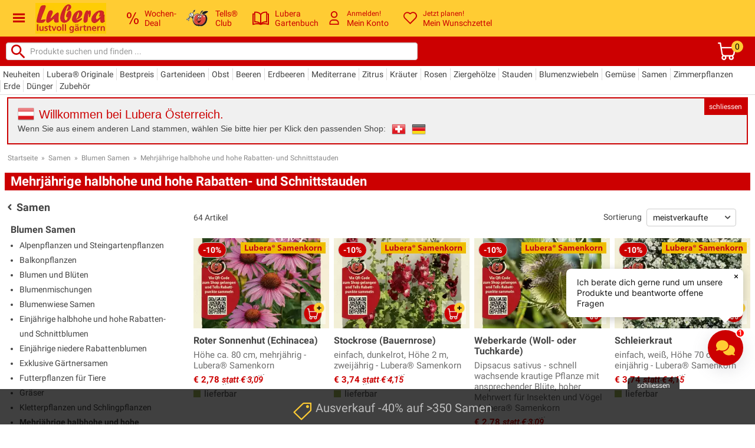

--- FILE ---
content_type: text/css
request_url: https://cdn.findologic.com/login.symfony/web/autocomplete/8885B705FA6EAEE00B6A2DDB59573CDE/fl_smart_suggest.css?_=1721138252
body_size: 4388
content:
@charset "utf-8";.ui-helper-hidden-accessible{display:none}.fl-autocomplete.ui-autocomplete *{box-sizing:border-box}.fl-autocomplete.ui-autocomplete{width:700px;list-style-type:none;margin:0;padding:0;border:1px solid #EEE;z-index:100000;font-size:9pt;color:#333;background:#FFF;clear:both;font-family:sans-serif}.fl-autocomplete li{margin:0;text-align:left}.fl-autocomplete .ui-autocomplete-category{background:#FFF;font-weight:700}.fl-autocomplete .ui-autocomplete-category h3{font-size:10pt;padding:8px;margin:8px}.fl-autocomplete li.ui-menu-item{overflow:hidden;padding:0;list-style:none}.fl-autocomplete li.ui-menu-item a{cursor:pointer;overflow:hidden;padding:8px;display:block;border-bottom:1px solid #F6F6F6;color:#333}.fl-autocomplete li.ui-menu-item a:hover{text-decoration:none}.fl-autocomplete .ui-menu-item .ui-state-focus{margin:0}.fl-autocomplete li.fl-item-even{background:#fff}.fl-autocomplete li.fl-item-odd{background:#fff}.fl-autocomplete a.ui-state-focus{background:#EEE;border:0;border-radius:0;font-weight:400}.fl-autocomplete .ui-menu-item .col{float:left;display:inline-block}.fl-cat-prefix{font-size:7pt}.fl-cat-prefix,.fl-cat-main{margin:0;line-height:1.5em}.fl-autocomplete .ui-menu-item .col.image{height:50px;width:50px;position:relative;text-align:center;margin-right:10px}.fl-autocomplete .ui-menu-item .col.image .itemImage{max-width:100%;max-height:100%;background-repeat:no-repeat;background-position:center center;pointer-events:none}.fl-autocomplete .ui-menu-item .col.image .imageReplaceWrapper{position:absolute;top:50%;left:50%;pointer-events:none}.fl-autocomplete .ui-menu-item .col.image .imageReplaceWrapper.imageLoadingSpinner{margin-left:-22px;margin-top:-14px;width:28px;height:28px;background:url(//cdn.findologic.com/login.symfony/web/images/loader.gif) no-repeat center center}.fl-autocomplete .ui-menu-item .col.image .imageReplaceWrapper.imageNotFound{width:50px;height:50px;margin-left:-25px;margin-top:-25px;background:url(//cdn.findologic.com/login.symfony/web/images/image_not_found.png) no-repeat center center;background-size:cover}.fl-popOverImage{background:#fff;display:none;z-index:100001;position:absolute;border:4px solid #EEE;background-repeat:no-repeat;pointer-events:none;box-sizing:content-box}.fl-popOverImage img{max-width:250px;max-height:250px}.fl-autocomplete .ui-menu-item .col.label{width:80%;white-space:normal}.fl-autocomplete .ui-menu-item .col.price{width:10%;float:right;text-align:right;order:3}.fl-autocomplete .ui-menu-item .col.price .price-label{font-weight:700}.fl-autocomplete .ui-menu-item .basePrice{font-style:italic;font-size:8pt;color:#333}.fl-autocomplete .ui-menu-item .fl-ac-highlight{color:#c00;font-weight:700}.fl-autocomplete .fl-promotion-item{overflow:hidden;position:relative;padding:0;margin:5px 0}.fl-autocomplete .fl-promotion-item a{padding:0!important}.fl-autocomplete .fl-promotion-item .fl-image-wrapper{width:100%;text-align:center}.fl-autocomplete .fl-promotion-item .fl-image-wrapper img{max-width:100%}.fl-autocomplete .fl-promotion-item:hover .image-label{background:#FFF7DE;color:#333}.fl-promotion img{max-width:100%}.fl-autocomplete .image-label{font-size:12pt;opacity:.9;position:absolute;width:100%;color:#F6F6F6;background:#333;padding:8px;bottom:0;left:0}.fl-autocomplete .ui-autocomplete-allResults{background:#fff;cursor:pointer;text-decoration:underline}.ui-autocomplete-loading{background-image:url(//cdn.findologic.com/login.symfony/web/images/loader.gif)!important;background-position:98% center!important;background-repeat:no-repeat!important}.fl-autocomplete.fl-has-two-columns .ui-autocomplete-category.fl-block-landingpage{clear:left}.fl-autocomplete.fl-has-two-columns .ui-autocomplete-category.fl-block-vendor{clear:left}.fl-autocomplete.fl-has-two-columns li.fl-item-cat,.fl-autocomplete.fl-has-two-columns li.ui-autocomplete-category.fl-block-cat,.fl-autocomplete.fl-has-two-columns li.fl-item-vendor,.fl-autocomplete.fl-has-two-columns li.ui-autocomplete-category.fl-block-vendor,.fl-autocomplete.fl-has-two-columns li.fl-item-landingpage,.fl-autocomplete.fl-has-two-columns li.ui-autocomplete-category.fl-block-landingpage,.fl-autocomplete.fl-has-two-columns li.fl-item-suggest,.fl-autocomplete.fl-has-two-columns li.ui-autocomplete-category.fl-block-suggest{float:left;width:35%;clear:left}.fl-autocomplete.fl-has-two-columns .fl-item-product,.fl-autocomplete.fl-has-two-columns .fl-block-product{margin-left:35%;width:auto}.fl-autocomplete.fl-has-two-columns .ui-autocomplete-allResults{clear:both}.fl-autocomplete.fl-has-two-columns h3{margin-top:0;margin-bottom:0}.fl-autocomplete.fl-has-two-columns .ui-autocomplete-allResults{border-top:1px solid #CCC;text-align:right}.fl-autocomplete.fl-has-two-columns .fl-block-product{border-left:1px solid #CCC;background-color:#FFF}.fl-autocomplete.fl-has-two-columns .fl-item-product.fl-item-odd{border-left:1px solid #CCC}.fl-autocomplete.fl-has-two-columns .fl-item-product.fl-item-even{border-left:1px solid #CCC}.fl-autocomplete.fl-use-two-columns-layout .ui-autocomplete-category h3{border-bottom:1px solid #CCC}.fl-autocomplete.fl-use-two-columns-layout li.ui-menu-item a{border-bottom:none}#flLoadingScreen{background-color:rgba(255,255,255,.7);min-width:100%;min-height:100%;position:absolute;left:0;top:0;z-index:1000}#flLoadingScreen>#flLoadingIndicator{margin-left:auto;margin-right:auto;margin-top:50px;background:url(//cdn.findologic.com/login.symfony/web/js/autocomplete/assets/loading_generic.gif) no-repeat;width:128px;height:128px}.fl-staging-hint .fl-staging-logo{border:none;display:inline-block;width:8em;height:3em;margin-right:.5em;background:url(//cdn.findologic.com/www/images/findologic_logo_white.svg) top right no-repeat;background-size:contain}.fl-staging-hint .fl-staging-notice{color:#FFF;vertical-align:top}.fl-staging-hint a{color:#FFF;text-decoration:underline;float:right;font-size:1em}.fl-staging-hint{font-size:14px;padding:.5em;background-color:#EF6214;line-height:2.6em;text-align:left;opacity:1!important;margin-top:0!important}@media screen and (max-width:768px){.fl-autocomplete.ui-autocomplete{min-width:200px}.fl-autocomplete .ui-menu-item .col{float:none;display:block;margin-right:40px}.fl-autocomplete .ui-menu-item .col.label{width:auto;padding:8px}.fl-autocomplete li.fl-item-even a.ui-state-focus{background:#fff}.fl-autocomplete li.fl-item-odd a.ui-state-focus{background:#fff}.fl-autocomplete .ui-menu-item.fl-item-suggest a{padding:0;font-size:1rem}.fl-autocomplete .ui-menu-item.fl-item-suggest .fl-suggestion-icon{float:right;width:auto;max-width:40px;height:40px;border:1px solid #EEE}.fl-suggest-arrow-background{fill:#F5F5F5}.fl-suggest-arrow{fill:#ADADAD}}.fl-blur{transition:-webkit-filter,filter 0.2s ease-in-out;pointer-events:none}.fl-blur.fl-active{-webkit-filter:blur(5px);filter:blur(5px)}.fl-dimmer{position:fixed;top:0;left:0;width:100%;height:100%;transition:background-color 0.2s ease-in-out;z-index:5000}.fl-dimmer.fl-active{background-color:rgba(0,0,0,.4)}.fl-mobile-smart-suggest{box-sizing:border-box;width:100%;height:calc(100% + 10px);position:fixed;top:0;left:0;z-index:9001;-webkit-overflow-scrolling:touch;overflow:hidden;background:none;opacity:0;transition:opacity 0.05s;-webkit-transition:opacity 0.05s;-moz-transition:opacity 0.05s;font-size:16px;display:-webkit-flex;display:flex;-webkit-flex-direction:column;flex-direction:column}.fl-mobile-smart-suggest form{width:100%;position:relative;-webkit-order:0;order:0;background:#fff}.fl-mobile-smart-suggest form .fl-controls{line-height:.5;height:52px;display:-webkit-flex;display:flex}.fl-mobile-smart-suggest form .fl-controls input[name=query]{-webkit-order:1;order:1;min-width:64px;color:#000;font-family:sans-serif;font-size:16px;padding:13px 0 13px 13px;-webkit-tap-highlight-color:transparent;outline-offset:0;outline:0 solid transparent;background-color:#fff;line-height:1.5;width:100%;height:100%;min-height:auto;min-height:initial;max-width:auto;max-width:initial;max-height:auto;max-height:initial;text-align:left;font-style:normal;font-weight:400;margin:0;box-sizing:border-box;box-shadow:none;border-bottom:1px solid #eaeaea}.fl-mobile-smart-suggest form .fl-controls input[name=query][type=search]{-webkit-appearance:none}.fl-mobile-smart-suggest form .fl-controls input[name=query]::placeholder{color:#a9a9a9}.fl-mobile-smart-suggest form .fl-controls input[name=query]::-moz-placeholder{color:#a9a9a9;opacity:1}.fl-mobile-smart-suggest form .fl-controls input[name=query]:-ms-input-placeholder{color:#a9a9a9}.fl-mobile-smart-suggest form .fl-controls input[name=query]::-ms-input-placeholder{color:#a9a9a9}.fl-mobile-smart-suggest form .fl-controls input[type=search]::-webkit-search-decoration,.fl-mobile-smart-suggest form .fl-controls input[type=search]::-webkit-search-cancel-button,.fl-mobile-smart-suggest form .fl-controls input[type=search]::-webkit-search-results-button,.fl-mobile-smart-suggest form .fl-controls input[type=search]::-webkit-search-results-decoration{display:none}.fl-mobile-smart-suggest form .fl-controls button.fl-back{text-align:center;font-size:16px;min-width:65px;-webkit-flex-grow:0;flex-grow:0;-webkit-order:0;order:0;border-right:1px solid #eaeaea;background:#fff;fill:#fc3;border-bottom:1px solid #eaeaea}.fl-mobile-smart-suggest form .fl-controls button.fl-record{-webkit-order:2;order:2;background:#fff;border-bottom:1px solid #eaeaea;width:90px;min-width:auto;min-width:initial;min-height:auto;min-height:initial;max-width:auto;max-width:initial;max-height:auto;max-height:initial;text-align:center;font-size:16px;margin-right:5px}.fl-mobile-smart-suggest form .fl-controls button.fl-record svg{width:20px;fill:#949494}.fl-mobile-smart-suggest form .fl-controls button.fl-clear{-webkit-order:2;order:2;background:#fff;border-bottom:1px solid #eaeaea;width:100px;min-width:auto;min-width:initial;min-height:auto;min-height:initial;max-width:auto;max-width:initial;max-height:auto;max-height:initial;text-align:center;font-size:16px}.fl-mobile-smart-suggest form .fl-controls button.fl-clear svg{height:22px;width:22px;fill:#fc3}.fl-mobile-smart-suggest form .fl-controls button.fl-submit{text-align:center;font-size:16px;min-width:65px;-webkit-flex-grow:0;flex-grow:0;-webkit-order:3;order:3;border-left:1px solid #eaeaea;background:#fc3;border-bottom:1px solid #fc3}.fl-mobile-smart-suggest form .fl-controls button.fl-submit svg{fill:#CC0001}.fl-mobile-smart-suggest form .fl-controls button{padding:0;margin:0;line-height:inherit;outline:none}.fl-mobile-smart-suggest form .fl-controls button svg{height:32px;width:32px}.fl-mobile-smart-suggest form .fl-controls button,.fl-mobile-smart-suggest form .fl-controls input{border:none;border-radius:0!important;background:none}.fl-mobile-smart-suggest .fl-suggestions{cursor:pointer;color:#353535;-webkit-order:0;order:0;-webkit-flex-grow:1000;flex-grow:1000;-webkit-overflow-scrolling:touch;overflow-y:scroll;overflow-x:hidden;background:rgba(0,0,0,.8)}.fl-mobile-smart-suggest .fl-suggestions ul{margin:0;list-style:none;background:#f9f9f9;padding:0}.fl-mobile-smart-suggest .fl-suggestions ul .fl-suggestion{border-bottom:1px solid #eaeaea;display:-webkit-flex;display:flex;font-family:sans-serif;font-size:16px;min-height:50px;text-align:left;margin:0;padding:0;box-sizing:border-box}.fl-mobile-smart-suggest .fl-suggestions ul .fl-suggestion.fl-no-results-suggestion .fl-suggestion-label{text-align:center}.fl-mobile-smart-suggest .fl-suggestions ul .fl-suggestion.fl-no-results-suggestion .fl-suggestion-use{display:none}.fl-mobile-smart-suggest .fl-suggestions ul .fl-suggestion.fl-no-results-suggestion a{text-decoration:underline;color:#fc3;white-space:nowrap;font-family:sans-serif}.fl-mobile-smart-suggest .fl-suggestions ul .fl-suggestion .fl-suggestion-label,.fl-mobile-smart-suggest .fl-suggestions ul .fl-suggestion .fl-completion,.fl-mobile-smart-suggest .fl-suggestions ul .fl-suggestion .fl-suggestion-use{text-align:left;font-size:16px;margin:0;padding:0;line-height:normal}.fl-mobile-smart-suggest .fl-suggestions ul .fl-suggestion .fl-completion{font-weight:700}.fl-mobile-smart-suggest .fl-suggestions ul .fl-suggestion .fl-suggestion-label{-webkit-order:0;order:0;-webkit-flex-grow:100;flex-grow:100;padding:12px;line-height:1.5;color:#353535;font-weight:400}.fl-mobile-smart-suggest .fl-suggestions ul .fl-suggestion .fl-suggestion-use{-webkit-order:1;order:1;width:72px}.fl-mobile-smart-suggest .fl-suggestions ul .fl-suggestion .fl-suggestion-use svg{height:32px;width:72px;margin-top:7px;fill:#fc3;transform:rotate(45deg)}.fl-mobile-smart-suggest .fl-errors{cursor:pointer;color:#353535;-webkit-order:0;order:0;-webkit-overflow-scrolling:touch;overflow-y:scroll;overflow-x:hidden;background:rgba(0,0,0,.8);display:none}.fl-mobile-smart-suggest .fl-errors ul{margin:0;list-style:none;background:#f9f9f9;padding:0}.fl-mobile-smart-suggest .fl-errors ul .fl-error{border-bottom:1px solid #eaeaea;display:-webkit-flex;display:flex;font-family:sans-serif;font-size:16px;min-height:50px;text-align:left;margin:0;padding:0;box-sizing:border-box}.fl-mobile-smart-suggest .fl-errors ul .fl-error-label{-webkit-order:0;order:0;-webkit-flex-grow:100;flex-grow:100;padding:12px;line-height:1.5;color:#353535;font-weight:400;text-align:center}.fl-pure-1,.fl-pure-1-1,.fl-pure-1-2,.fl-pure-1-3,.fl-pure-2-3,.fl-pure-1-4,.fl-pure-3-4,.fl-pure-1-6,.fl-pure-5-6,.fl-pure-1-12,.fl-pure-2-12,.fl-pure-3-12,.fl-pure-4-12,.fl-pure-5-12,.fl-pure-6-12,.fl-pure-7-12,.fl-pure-8-12,.fl-pure-9-12,.fl-pure-10-12,.fl-pure-11-12,.fl-pure-12-12{display:flex}.fl-pure-1-12{width:8.3333%}.fl-pure-1-6,.fl-pure-2-12{width:16.6667%}.fl-pure-1-4,.fl-pure-3-12{width:25%}.fl-pure-1-3,.fl-pure-4-12{width:33.3333%}.fl-pure-5-12{width:41.666%}.fl-pure-1-2,.fl-pure-6-12{width:50%}.fl-pure-7-12{width:58.3333%}.fl-pure-2-3,.fl-pure-8-12{width:66.666%}.fl-pure-3-4,.fl-pure-9-12{width:75%}.fl-pure-5-6,.fl-pure-10-12{width:83.3333%}.fl-pure-11-12{width:91.6667%}.fl-pure-1,.fl-pure-1-1,.fl-pure-12-12{width:100%}@media screen and (min-width:35.5em){.fl-pure-sm-1,.fl-pure-sm-1-1,.fl-pure-sm-1-2,.fl-pure-sm-1-3,.fl-pure-sm-2-3,.fl-pure-sm-1-4,.fl-pure-sm-3-4,.fl-pure-sm-1-6,.fl-pure-sm-5-6,.fl-pure-sm-1-12,.fl-pure-sm-2-12,.fl-pure-sm-3-12,.fl-pure-sm-4-12,.fl-pure-sm-5-12,.fl-pure-sm-6-12,.fl-pure-sm-7-12,.fl-pure-sm-8-12,.fl-pure-sm-9-12,.fl-pure-sm-10-12,.fl-pure-sm-11-12,.fl-pure-sm-12-12{display:flex}.fl-pure-sm-1-12{width:8.3333%}.fl-pure-sm-1-6,.fl-pure-sm-2-12{width:16.6667%}.fl-pure-sm-1-4,.fl-pure-sm-3-12{width:25%}.fl-pure-sm-1-3,.fl-pure-sm-4-12{width:33.3333%}.fl-pure-sm-5-12{width:41.6667%}.fl-pure-sm-1-2,.fl-pure-sm-6-12{width:50%}.fl-pure-sm-7-12{width:58.3333%}.fl-pure-sm-2-3,.fl-pure-sm-8-12{width:66.6667%}.fl-pure-sm-3-4,.fl-pure-sm-9-12{width:75%}.fl-pure-sm-5-6,.fl-pure-sm-10-12{width:83.3333%}.fl-pure-sm-11-12{width:91.6667%}.fl-pure-sm-1,.fl-pure-sm-1-1,.fl-pure-sm-12-12{width:100%}}@media screen and (min-width:48em){.fl-pure-md-1,.fl-pure-md-1-1,.fl-pure-md-1-2,.fl-pure-md-1-3,.fl-pure-md-2-3,.fl-pure-md-1-4,.fl-pure-md-3-4,.fl-pure-md-1-6,.fl-pure-md-5-6,.fl-pure-md-1-12,.fl-pure-md-2-12,.fl-pure-md-3-12,.fl-pure-md-4-12,.fl-pure-md-5-12,.fl-pure-md-6-12,.fl-pure-md-7-12,.fl-pure-md-8-12,.fl-pure-md-9-12,.fl-pure-md-10-12,.fl-pure-md-11-12,.fl-pure-md-12-12{display:flex}.fl-pure-md-1-12{width:8.3333%}.fl-pure-md-1-6,.fl-pure-md-2-12{width:16.6667%}.fl-pure-md-1-4,.fl-pure-md-3-12{width:25%}.fl-pure-md-1-3,.fl-pure-md-4-12{width:33.3333%}.fl-pure-md-5-12{width:41.6667%}.fl-pure-md-1-2,.fl-pure-md-6-12{width:50%}.fl-pure-md-7-12{width:58.3333%}.fl-pure-md-2-3,.fl-pure-md-8-12{width:66.6667%}.fl-pure-md-3-4,.fl-pure-md-9-12{width:75%}.fl-pure-md-5-6,.fl-pure-md-10-12{width:83.3333%}.fl-pure-md-11-12{width:91.6667%}.fl-pure-md-1,.fl-pure-md-1-1,.fl-pure-md-12-12{width:100%}}@media screen and (min-width:64em){.fl-pure-lg-1,.fl-pure-lg-1-1,.fl-pure-lg-1-2,.fl-pure-lg-1-3,.fl-pure-lg-2-3,.fl-pure-lg-1-4,.fl-pure-lg-3-4,.fl-pure-lg-1-6,.fl-pure-lg-5-6,.fl-pure-lg-1-12,.fl-pure-lg-2-12,.fl-pure-lg-3-12,.fl-pure-lg-4-12,.fl-pure-lg-5-12,.fl-pure-lg-6-12,.fl-pure-lg-7-12,.fl-pure-lg-8-12,.fl-pure-lg-9-12,.fl-pure-lg-10-12,.fl-pure-lg-11-12,.fl-pure-lg-12-12{display:flex}.fl-pure-lg-1-12{width:8.3333%}.fl-pure-lg-1-6,.fl-pure-lg-2-12{width:16.6667%}.fl-pure-lg-1-4,.fl-pure-lg-3-12{width:25%}.fl-pure-lg-1-3,.fl-pure-lg-4-12{width:33.3333%}.fl-pure-lg-5-12{width:41.6667%}.fl-pure-lg-1-2,.fl-pure-lg-6-12{width:50%}.fl-pure-lg-7-12{width:58.3333%}.fl-pure-lg-2-3,.fl-pure-lg-8-12{width:66.6667%}.fl-pure-lg-3-4,.fl-pure-lg-9-12{width:75%}.fl-pure-lg-5-6,.fl-pure-lg-10-12{width:83.3333%}.fl-pure-lg-11-12{width:91.6667%}.fl-pure-lg-1,.fl-pure-lg-1-1,.fl-pure-lg-12-12{width:100%}}@media screen and (min-width:80em){.fl-pure-xl-1,.fl-pure-xl-1-1,.fl-pure-xl-1-2,.fl-pure-xl-1-3,.fl-pure-xl-2-3,.fl-pure-xl-1-4,.fl-pure-xl-3-4,.fl-pure-xl-1-6,.fl-pure-xl-5-6,.fl-pure-xl-1-12,.fl-pure-xl-2-12,.fl-pure-xl-3-12,.fl-pure-xl-4-12,.fl-pure-xl-5-12,.fl-pure-xl-6-12,.fl-pure-xl-7-12,.fl-pure-xl-8-12,.fl-pure-xl-9-12,.fl-pure-xl-10-12,.fl-pure-xl-11-12,.fl-pure-xl-12-12{display:flex}.fl-pure-xl-1-12{width:8.3333%}.fl-pure-xl-1-6,.fl-pure-xl-2-12{width:16.6667%}.fl-pure-xl-1-4,.fl-pure-xl-3-12{width:25%}.fl-pure-xl-1-3,.fl-pure-xl-4-12{width:33.3333%}.fl-pure-xl-5-12{width:41.6667%}.fl-pure-xl-1-2,.fl-pure-xl-6-12{width:50%}.fl-pure-xl-7-12{width:58.3333%}.fl-pure-xl-2-3,.fl-pure-xl-8-12{width:66.6667%}.fl-pure-xl-3-4,.fl-pure-xl-9-12{width:75%}.fl-pure-xl-5-6,.fl-pure-xl-10-12{width:83.3333%}.fl-pure-xl-11-12{width:91.6667%}.fl-pure-xl-1,.fl-pure-xl-1-1,.fl-pure-xl-12-12{width:100%}}#fl-modal-container{z-index:10000;position:absolute;width:100%;height:100%;left:0;top:0;pointer-events:none;overflow:hidden}#fl-modal-container *{box-sizing:border-box}@media all and (-ms-high-contrast:none),(-ms-high-contrast:active){table .fl-pure-g{display:block}}:-o-prefocus,.fl-pure-g{word-spacing:-.43em}.fl-pure-g [class*=pure-u]{font-family:sans-serif}.fl-assisted-suggest{transition:visibility 0.3s ease-in-out,opacity 0.3s ease-in-out}.fl-assisted-suggest .fl-as-vendor-item{display:flex}.fl-assisted-suggest .fl-as-vendor-item .fl-as-vendor-image{width:100%}.fl-assisted-suggest .fl-as-vendor-item .fl-as-vendor-image-fallback{background:url(//cdn.findologic.com/login.symfony/web/images/image_not_found.png) no-repeat center center;background-size:cover;width:100%}.fl-assisted-suggest .fl-w-100{width:100%}.fl-assisted-suggest .fl-position-relative{position:relative}.fl-assisted-suggest .fl-as-visible{pointer-events:all;position:absolute;z-index:1000;background-color:#FFF;justify-content:center;width:700px;min-width:50vw;flex-wrap:wrap}.fl-assisted-suggest .fl-as-visible .fl-as-show-all-results{cursor:pointer;transition:box-shadow 0.2s ease-in}.fl-assisted-suggest .fl-as-visible .fl-as-show-all-results>h3{cursor:pointer}.fl-assisted-suggest .fl-as-visible .fl-as-show-all-results:hover{box-shadow:inset 0 0 2px 0 #6f6f6f}.fl-assisted-suggest .fl-as-visible p{padding:5px;margin:0;font-size:14px}.fl-assisted-suggest .fl-as-visible h3{font-size:16px;line-height:43px;margin:0;cursor:default}.fl-assisted-suggest .fl-as-visible .fl-as-result-info-text{line-height:30px;padding-top:10px;padding-bottom:10px}.fl-assisted-suggest .fl-as-visible .fl-background{background:#EEE}.fl-assisted-suggest .fl-as-visible .fl-as-highlighted-text{font-weight:700;color:#c00}.fl-assisted-suggest .fl-as-visible .fl-align-end{align-self:flex-end}.fl-assisted-suggest .fl-as-visible .fl-text-center{text-align:center}.fl-assisted-suggest .fl-as-visible .fl-label-container{display:flex;padding-left:10px;padding-right:10px}.fl-assisted-suggest .fl-as-visible .fl-label-center{justify-content:center}.fl-assisted-suggest .fl-as-visible .fl-label-right{justify-content:flex-end}.fl-assisted-suggest .fl-as-visible .fl-used-empty-query-label{padding-right:40px}.fl-assisted-suggest .fl-as-visible .fl-as-fully-matching-landingpage{padding:0 10px 15px 10px}.fl-assisted-suggest .fl-as-visible .fl-as-fully-matching-landingpage.fl-as-content{display:block}.fl-assisted-suggest .fl-as-visible .fl-as-content{display:flex}.fl-assisted-suggest .fl-as-visible .fl-as-content .fl-as-products-container{position:relative}.fl-assisted-suggest .fl-as-visible .fl-as-content .fl-p-10{padding:10px}.fl-assisted-suggest .fl-as-visible .fl-as-content ul{margin:0;padding:0 0 0 5px}.fl-assisted-suggest .fl-as-visible .fl-as-content ul li{font-size:14px;padding:2px;list-style:none;text-align:left;word-break:break-word}.fl-assisted-suggest .fl-as-visible .fl-as-content ul li:hover{cursor:pointer;background-color:#EEE}.fl-assisted-suggest .fl-as-visible .fl-as-content .fl-m-5{margin:5px}.fl-assisted-suggest .fl-as-visible .fl-as-content .fl-as-smart-suggest-blocks{padding:0 10px 15px 10px}.fl-assisted-suggest .fl-as-visible .fl-as-content .fl-as-smart-suggest-blocks .fl-as-block-content>ul{padding:0}.fl-assisted-suggest .fl-as-visible .fl-as-content .fl-as-result-info{max-width:100%}.fl-assisted-suggest .fl-as-visible .fl-as-content .fl-as-result-info>.fl-as-original-url{display:inline-block}.fl-assisted-suggest .fl-as-visible .fl-as-content .fl-as-result-info>.fl-label-container{padding-right:35px}.fl-assisted-suggest .fl-as-visible .fl-as-content .fl-as-products{display:flex;flex-direction:column;flex-wrap:wrap}.fl-assisted-suggest .fl-as-visible .fl-as-content .fl-as-products img{width:100%}.fl-assisted-suggest .fl-as-visible .fl-as-content .fl-as-block-header{height:43px;display:flex;justify-content:start}.fl-assisted-suggest .fl-as-visible .fl-as-content .fl-as-block-header .fl-as-block-image{height:100%;width:16px;margin-right:5px;fill:#c00}.fl-assisted-suggest .fl-as-visible .fl-as-content .fl-as-block-header .fl-as-block-text{overflow:hidden;text-overflow:ellipsis;white-space:nowrap}.fl-assisted-suggest .fl-as-visible .fl-as-content .fl-as-product-empty{min-height:400px}.fl-assisted-suggest .fl-as-visible .fl-as-content .fl-as-products-wrapper{display:flex;flex-wrap:wrap}.fl-assisted-suggest .fl-as-visible .fl-as-content .fl-as-products-wrapper img{cursor:pointer}.fl-assisted-suggest .fl-as-visible .fl-as-content .fl-as-products-wrapper .fl-as-product{padding:5px;color:inherit}.fl-assisted-suggest .fl-as-visible .fl-as-content .fl-as-products-wrapper .fl-as-product:hover{color:inherit;text-decoration:none}.fl-assisted-suggest .fl-as-visible .fl-as-content .fl-as-products-wrapper .fl-as-product .fl-as-product-container{border:1px solid #EEE;display:flex;flex-direction:column;cursor:pointer;transition:box-shadow 0.2s ease-in}.fl-assisted-suggest .fl-as-visible .fl-as-content .fl-as-products-wrapper .fl-as-product .fl-as-product-container:hover{box-shadow:0 4px 7px 0 #6f6f6f;z-index:1000}.fl-assisted-suggest .fl-as-visible .fl-as-content .fl-as-products-wrapper .fl-as-product .fl-as-product-container .fl-as-product-text{margin:5px 0;padding:5px 10px;flex:1 0 auto;font-size:14px;line-height:normal;text-align:center;overflow-wrap:break-word;word-wrap:break-word;-ms-word-break:break-word}.fl-assisted-suggest .fl-as-visible .fl-as-content .fl-as-products-wrapper .fl-as-product .fl-as-product-container .fl-as-product-price-container{display:flex;justify-content:flex-end}.fl-assisted-suggest .fl-as-visible .fl-as-content .fl-as-products-wrapper .fl-as-product .fl-as-product-container .fl-as-product-price{margin:0;padding:0 10px 5px 0;font-size:14px;text-align:right}.fl-assisted-suggest .fl-as-visible .fl-as-content .fl-as-products-wrapper .fl-as-product .fl-as-product-container .fl-as-product-price.fl-as-product-old-price{text-decoration:line-through}.fl-assisted-suggest .fl-as-visible .fl-as-content .fl-as-products-wrapper .fl-as-product .fl-as-product-container img{width:auto;height:125px;max-width:100%;padding:5px;margin:0 auto;object-fit:contain}.fl-assisted-suggest .fl-as-original-url{font-weight:700;cursor:pointer}.fl-assisted-suggest .fl-separate-line{border-right:1px solid #EEE;height:100%}.fl-assisted-suggest .fl-closing-btn{z-index:10000;width:43px;height:43px;position:absolute;top:0;right:0;cursor:pointer}.fl-assisted-suggest .fl-closing-btn:hover:after{font-size:32px}.fl-assisted-suggest .fl-closing-btn:after{position:absolute;left:0;right:0;content:"×";font-size:30px;font-weight:400;line-height:43px;text-align:center;transition:font-size 0.1s}.fl-assisted-suggest .fl-as-modal-overlay{pointer-events:all}.fl-assisted-suggest .fl-as-modal-overlay .fl-as-left-overlay{position:absolute;background-color:rgba(0,0,0,.7);top:0;left:0;height:100%;cursor:pointer}.fl-assisted-suggest .fl-as-modal-overlay .fl-as-right-overlay{position:absolute;background-color:rgba(0,0,0,.7);top:0;right:0;height:100%;cursor:pointer}.fl-assisted-suggest .fl-as-modal-overlay .fl-as-top-overlay{position:absolute;background-color:rgba(0,0,0,.7);top:0;cursor:pointer}.fl-assisted-suggest .fl-as-modal-overlay .fl-as-bottom-overlay{position:absolute;background-color:rgba(0,0,0,.7);height:100%;cursor:pointer}.fl-assisted-suggest .fl-as-promotion-image{width:100%;cursor:pointer}.fl-color-item-container{margin-top:5px;display:flex;justify-content:flex-end}.fl-color-item{display:inline-block;position:relative;width:21px;height:21px;margin:3px 5px 5px 0;cursor:pointer;padding:1px;box-shadow:inset 0 0 3px 1px rgba(0,0,0,.15)}.fl-highlighted-color-item:before{content:"";display:block;position:absolute;width:27px;height:27px;left:-3px;top:-3px;border:1px solid #000}

--- FILE ---
content_type: text/plain; charset=utf-8
request_url: https://firestore.googleapis.com/google.firestore.v1.Firestore/Listen/channel?VER=8&database=projects%2Fkitchx-iris%2Fdatabases%2F(default)&RID=11831&CVER=22&X-HTTP-Session-Id=gsessionid&zx=hwcxmkqc1zv1&t=1
body_size: -133
content:
51
[[0,["c","Mb90XdjmUcY0eJkeUXMupQ","",8,12,30000]]]
